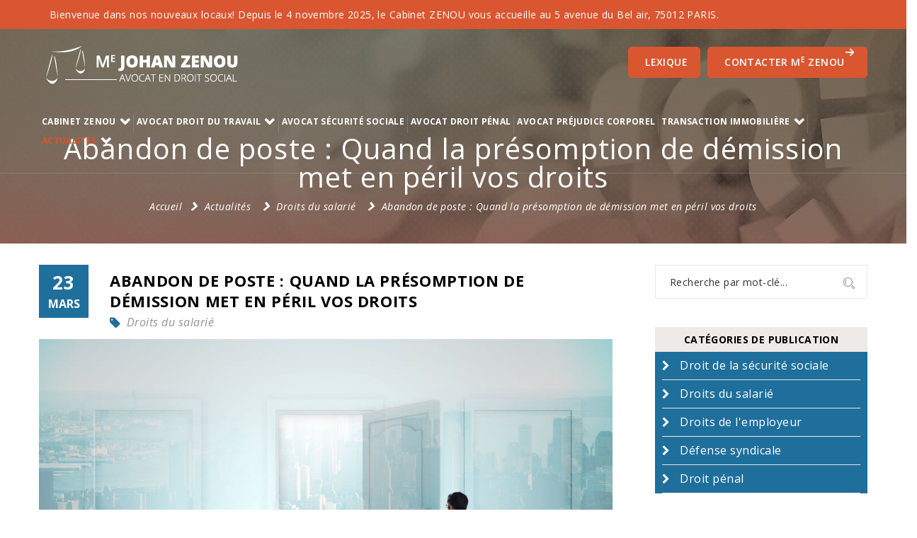

--- FILE ---
content_type: text/html; charset=UTF-8
request_url: https://www.cabinet-zenou.fr/actualites/droits-du-salarie/abandon-de-poste-quand-la-presomption-de-demission-met-en-peril-vos-droits.html
body_size: 11729
content:
<!doctype html>
<html>

<head>
    <!-- Global Site Tag (gtag.js) - Google \ATCMS\Base\Analytics -->
    <script async src="https://www.googletagmanager.com/gtag/js?id=UA-56984032-1"></script>
    <script>
        window.dataLayer = window.dataLayer || [];

        function gtag() {
            dataLayer.push(arguments);
        }
        gtag('js', new Date());

        gtag('config', 'UA-56984032-1');
    </script>
    <!-- Google Tag Manager -->
    <script>
        (function(w, d, s, l, i) {
            w[l] = w[l] || [];
            w[l].push({
                'gtm.start': new Date().getTime(),
                event: 'gtm.js'
            });
            var f = d.getElementsByTagName(s)[0],
                j = d.createElement(s),
                dl = l != 'dataLayer' ? '&l=' + l : '';
            j.async = true;
            j.src =
                'https://www.googletagmanager.com/gtm.js?id=' + i + dl;
            f.parentNode.insertBefore(j, f);
        })(window, document, 'script', 'dataLayer', 'GTM-M5NDNR23');
    </script>
    <!-- End Google Tag Manager -->
    <meta charset="utf-8" />
    <meta http-equiv="x-ua-compatible" content="ie=edge" />
            <meta http-equiv="X-UA-Compatible" content="IE=EmulateIE8" />
        <meta http-equiv="Content-Type" content="text/html; charset=utf-8" />
    <meta name="description" content="La présomption de démission innovation crée par la loi peut avoir des conséquences importantes pour obtenir les droits au chômage le Cabinet d'avocat Zenou vous informe sur l'impact de cette réforme" />
            <meta name="keywords" content="abandon de poste, présomption de démission, salarié, employeur, procédure, licenciement" />
        <title>Avocat présomption de démission | Avocat présomption de démission à Paris 20 | Cabinet Zenou</title>
    <!-- Reponsive meta -->
    <meta name="viewport" content="width=device-width, initial-scale=1" />

        
    <link rel="apple-touch-icon" sizes="152x152" href="/apple-touch-icon.png" />
    <link rel="icon" type="image/png" sizes="32x32" href="/favicon-32x32.png" />
    <link rel="icon" type="image/png" sizes="16x16" href="/favicon-16x16.png" />
    <link rel="manifest" href="/site.webmanifest" />
    <link rel="mask-icon" href="/safari-pinned-tab.svg" color="#000000" />

    <meta name="msapplication-TileColor" content="#2b5797" />
    <meta name="theme-color" content="#ffffff" />

    <link rel="preload" href="https://fonts.googleapis.com/css?family=Open+Sans:400,300,300italic,400italic,600,600italic,700,700italic,800,800italic&display=swap" as="style" onload="this.onload = null;
                this.rel = 'stylesheet'">
    <noscript>
        <link rel="stylesheet" type="text/css" href="https://fonts.googleapis.com/css?family=Open+Sans:400,300,300italic,400italic,600,600italic,700,700italic,800,800italic&display=swap" />
    </noscript>
    <link rel="stylesheet" type="text/css" href="/css/style.css?v=070624" />
    <link rel="stylesheet" type="text/css" href="/css/widget-autocomplete.css" />
            <script type="text/javascript" src="/vues/desktop/js/CNILCookieConsent.min.js?ua=UA-56984032-1&consent=no" defer="defer"></script>
    <!-- Global site tag (gtag.js) - Google Analytics -->
                <script type="text/javascript" async src="https://www.googletagmanager.com/gtag/js?id=G-WSKV92GCKF"></script>
                <script type="text/javascript">
                    window.dataLayer = window.dataLayer || [];
                    function gtag(){dataLayer.push(arguments);}
                    gtag('js', new Date());
                </script><script type="text/javascript">
                gtag('config', 'G-WSKV92GCKF', {
                    page_title : '',
                    page_location: 'https://www.cabinet-zenou.fr/ctrl/_dispatcher.php'
                });</script></head>

<body>
    <!-- Google Tag Manager (noscript) -->
    <noscript><iframe src="https://www.googletagmanager.com/ns.html?id=GTM-M5NDNR23"
            height="0" width="0" style="display:none;visibility:hidden"></iframe></noscript>
    <!-- End Google Tag Manager (noscript) -->


        <!--[if lt IE 8]>
            <p class="browserupgrade">You are using an <strong>outdated</strong> browser. Please <a href="http://browsehappy.com/">upgrade your browser</a> to improve your experience.</p>
        <![endif]-->

    
        <!-- Modal -->
    <div class="modal fade" id="myModal" role="dialog">
        <div class="modal-dialog">

            <!-- Modal content-->
            <div class="modal-content">
                <div class="modal-header">
                    <button type="button" class="close" data-dismiss="modal">&times;</button>
                </div>
                <div class="modal-body">
                    <p>Merci pour votre message ! <br><span>Nous vous contacterons tr&egrave;s prochainement.</span></p>
                </div>
                <div class="fix blog-details-social-right">
                    <a href="https://www.facebook.com/avocatparis20/" target="_blank" title="Facebook Cabinet Zenou"><i class="icon-facebook mysocial_style"></i></a>
                    <a href="https://twitter.com/avocatzenou" target="_blank" title="X (ex. Twitter) Cabinet Zenou"><i class="icon-twitter mysocial_style"></i></a>
                    <a href="https://fr.linkedin.com/in/johan-zenou-92975038" target="_blank" title="Linkedin Cabinet Zenou"><i class="icon-linkedin mysocial_style"></i></a>
                </div>
                <div class="modal-footer">
                    <button type="button" class="btn btn-default btn-dismiss-modal" data-dismiss="modal">Fermer</button>
                </div>
            </div>

        </div>
    </div>
        <!--Start Top section-->
    <header class="stricky anim-5-all">

        <div class="topbar-message" style="background-color: #d95631; color: #ffffff; padding: 10px 0; text-align: center; font-size: 14px; line-height: 1.5;">
    <div class="container">
        <p style="margin: 0;">Bienvenue dans nos nouveaux locaux! Depuis le 4 novembre 2025, le Cabinet ZENOU vous accueille au 5 avenue du Bel air, 75012 PARIS.</p>
    </div>
</div>        <div class="container">
            <div class="logo pull-left">
                <a href="/" onClick="gtag('event', 'HOME', {event_category: 'Header',event_label: 'clic-logo'});">
                    <img width="291" height="61" src="/vues/desktop/charte/img/logo.png" alt="Avocat Droit du Travail : Cabinet Zenou" />
                </a>
            </div>

                            <div class="contact pull-right">
                    <a href="/cabinet-avocat-zenou.php" onClick="gtag('event', 'HOME', {event_category: 'Header',event_label: 'clic-contact-button'});">CONTACTER M<sup>E</sup> ZENOU <i class="icon-arrow-right pull-right"></i></a>
                    <a style="margin-right: 10px;" href="/lexique/" >Lexique</a>
                </div>
                        <nav class="mainmenu pull-left">
                <div class="nav-holder">
                    <ul>
                        <li class="dropdown">
                            <a href="/cabinet-avocat-paris.php" >Cabinet ZENOU<span class="fa icon-arrow-right pull-right"></span></a>
                            <ul class="submenu">
                                <li><a href="/honoraires-avocat.php" >R&eacute;mun&eacute;ration de l'avocat</a></li>
                                <li><a href="/droit-collectif.php" >Droit collectif</a></li>
                                <li><a href="/droit-de-la-securite-sociale.php" >Droit de la s&eacute;curit&eacute; sociale</a></li>
                                <li><a href="/droit-individuel.php" >Droit individuel</a></li>
                                <li><a href="/droit-penal-du-travail.php" >Droit p&eacute;nal du travail</a></li>
                                <li><a href="/carte-des-prudhommes.php" >La carte des Prud'Hommes</a></li>
                            </ul>
                        </li>
                        <li class="dropdown menu2">
                            <a href="/avocat-droit-du-travail-paris.php" >Avocat Droit du Travail<span class="fa icon-arrow-right pull-right"></span></a>
                            <ul class="submenu">
                                <li><a href="/avocat-droit-social-paris.php" >D&eacute;fense du salari&eacute;</a></li>
                                <li><a href="/avocat-droit-des-affaires-paris.php" >D&eacute;fense de l'employeur</a></li>
                                <li><a href="/avocat-en-entreprise-defense-collective.php" >D&eacute;fense collective</a></li>
                            </ul>
                        </li>
                        <li><a href="/avocat-droit-de-la-securite-sociale.php" >Avocat S&eacute;curit&eacute; Sociale</a></li>
                        <li><a href="/avocat-penaliste-paris.php" >Avocat Droit P&eacute;nal</a></li>
                        <li><a href="/avocat-prejudice-corporel.php" >Avocat Pr&eacute;judice Corporel</a></li>

                        <li class="dropdown menu2">
                            <a href="/avocat-transaction-immobiliere.php" >transaction immobili&egrave;re<span class="fa icon-arrow-right pull-right"></span></a>
                            <ul class="submenu">
                                <li><a href="/vente-par-adjudication.php" >Vente par adjudication</a></li>
                            </ul>
                        </li>

                        <li class="dropdown">
                            <a href="/actualites/" class="current" >Actualit&eacute;s<span class="fa icon-arrow-right pull-right"></span></a>
                            <ul class="submenu left">
                                                                    <li><a href="/actualites/droit-de-la-securite-sociale/" onClick="gtag('event', 'Menu', {event_category: 'Sous-menu',event_label: 'Droit de la sécurité sociale'});">Droit de la sécurité sociale</a></li>
                                                                    <li><a href="/actualites/droits-du-salarie/" onClick="gtag('event', 'Menu', {event_category: 'Sous-menu',event_label: 'Droits du salarié'});">Droits du salarié</a></li>
                                                                    <li><a href="/actualites/droits-de-l-employeur/" onClick="gtag('event', 'Menu', {event_category: 'Sous-menu',event_label: 'Droits de l\'employeur'});">Droits de l'employeur</a></li>
                                                                    <li><a href="/actualites/defense-syndicale/" onClick="gtag('event', 'Menu', {event_category: 'Sous-menu',event_label: 'Défense syndicale'});">Défense syndicale</a></li>
                                                                    <li><a href="/actualites/droit-penal/" onClick="gtag('event', 'Menu', {event_category: 'Sous-menu',event_label: 'Droit pénal'});">Droit pénal</a></li>
                                                            </ul>
                        </li>
                    </ul>
                </div>
                <div class="nav-expander">
                    <ul>
                        <li><button class="nav-collapser"><i class="icon-bars"></i></button></li>
                    </ul>
                </div>
            </nav>
        </div>
    </header>
    <!--End Top section-->
    
    <!--Start Breadcrumb Text area-->
<section class="breadcrumb-area" style="background-image:url(/vues/desktop/charte/img/entete/blog-detail.jpg)">
    <div class="breadcrumb-text-area">
        <div class="container">
            <div class="row">
                <div class="col-lg-12 col-md-12 col-sm-12 col-xs-12">
                    <div class="breadcrumb-text text-center">
                        <div class="titre">
                            Abandon de poste : Quand la présomption de démission met en péril vos droits                        </div>                      
                                                    <nav id="fil-ariane">
                                <div id="fil-ariane_contenu">
                                    <ul class="breadcrumbs">
                                        <li><a href="/">Accueil</a><i class="fa icon-chevron-right"></i></li>
                                                                                            <li><a href="/actualites/"> Actualités</a> <i class="icon-chevron-right"></i></li>
                                                                                                <li><a href="/actualites/droits-du-salarie/"> Droits du salarié</a> <i class="icon-chevron-right"></i></li>
                                                                                                <li><a href="/actualites/droits-du-salarie/abandon-de-poste-quand-la-presomption-de-demission-met-en-peril-vos-droits.html"> Abandon de poste : Quand la présomption de démission met en péril vos droits</a> </li>
                                                                                    </ul>
                                </div>
                            </nav>
                        </div>
                </div>
            </div>
        </div>
    </div>    
</section>
<!--Start blog details area-->
<section id="blog-details-area">
    <div class="container">
        <div class="row">
            <div class="col-lg-9 col-md-9 col-sm-9 col-xs-12">
                <div class="blog-items blog-details-part">
    <section class="blog-details">
        <div class="fix blog-post-date">
            <b>23</b><br />
            Mars        </div>
        <div class="single-bolg-title">
            <h1>Abandon de poste : Quand la présomption de démission met en péril vos droits</h1>
            <div class="post-resource">
                <ul>
                    <li class="tags"><a href="/actualites/droits-du-salarie/">Droits du salarié</a></li>
                </ul>
            </div>
        </div>
        <img src="/images/blog/318_abandon-de-poste-quand-la-presomption-de-demission-met-en-peril-vos-droits.jpg" alt="Abandon de poste : Quand la présomption de démission met en péril vos droits" title="Abandon de poste : Quand la présomption de démission met en péril vos droits" />

        <div class="blog-details-top-text">
            <div style="text-align: justify;">L&#39;abandon de poste est un probl&egrave;me r&eacute;current dans le monde professionnel. Cela se produit lorsque un salari&eacute; ne se pr&eacute;sente pas au travail pendant une p&eacute;riode prolong&eacute;e sans pr&eacute;avis ni justification. Dans ce cas, l&#39;employeur peut &ecirc;tre confront&eacute; &agrave; un dilemme quant &agrave; la mani&egrave;re de traiter la situation. Certains salari&eacute;s, consid&eacute;r&eacute;s en grande souffrance et expos&eacute;s &agrave; des risques pour leur sant&eacute; ou qui subissent une situation de <a href="https://www.cabinet-zenou.fr/actualites/droits-du-salarie/comment-prouver-un-cas-de-harcelement-moral-au-travail-subit-par-un-salarie.html">harc&egrave;lement moral</a>, ne peuvent envisager d&rsquo;autres solutions que l&rsquo;abandon de poste. Pourtant, la loi du 21 d&eacute;cembre 2022 vient durcir les r&egrave;gles &agrave; l&rsquo;&eacute;gard des salari&eacute;s qui abandonnent leur poste en pr&eacute;voyant une pr&eacute;somption de d&eacute;mission. Et ce, sans crit&egrave;re d&rsquo;exception. Le l&eacute;gislateur est venu durcir les conditions afin de pr&eacute;tendre au ch&ocirc;mage dans le cas d&rsquo;un abandon de poste.<br />
<br />
Pour rappel, ant&eacute;rieurement &agrave; la r&eacute;forme il &eacute;tait possible de percevoir le ch&ocirc;mage en cas d&rsquo;abandon de poste, l&rsquo;<strong>employeur</strong> pouvant initier la proc&eacute;dure de <a href="https://www.cabinet-zenou.fr/actualites/droits-du-salarie/quels-recours-pour-un-salarie-licencie-pour-faute-grave.html">licenciement pour faute grave</a> du salari&eacute; qui ne pr&eacute;sente plus sur son lieu de travail et le salari&eacute; pouvait b&eacute;n&eacute;ficier du ch&ocirc;mage comme n&rsquo;importe quel salari&eacute; qui est licenci&eacute; pour quelques raisons que ce soit. D&eacute;sormais un salari&eacute; qui voudrait b&eacute;n&eacute;ficier du ch&ocirc;mage afin de contourner les r&egrave;gles relatives &agrave; la rupture du contrat ne pourra plus b&eacute;n&eacute;ficier des <a href="https://www.service-public.fr/particuliers/vosdroits/F14860" target="_blank">allocations de retour &agrave; l&rsquo;emploi</a> dit ARE.<br />
<br />
En raison des cons&eacute;quences pr&eacute;judiciables que peut emporter cette r&eacute;forme, il est important que les salari&eacute;s soient au fait des apports de cette loi et de la voie de recours dont ils disposent. Ma&icirc;tre Johan Zenou expert en <a href="https://www.cabinet-zenou.fr/avocat-droit-du-travail-paris.php">droit du travail</a> vous fait le point sur la nouvelle d&eacute;finition de pr&eacute;somption de d&eacute;mission et la proc&egrave;dure &agrave; suivre.</div>

<div class="blogH2Like" style="text-align: justify;">
<h3>I. Qu&rsquo;est-ce qu&rsquo;un abandon de poste&nbsp;li&eacute; &agrave; la pr&eacute;somption de d&eacute;mission&nbsp;?</h3>
</div>

<div style="text-align: justify;">Tout d&rsquo;abord il convient de s&rsquo;int&eacute;resser &agrave; la d&eacute;finition l&eacute;gale de la d&eacute;mission. Ainsi selon la jurisprudence constante, la <a href="https://www.cabinet-zenou.fr/actualites/droits-du-salarie/la-demission-en-droit-du-travail-les-caracteristiques-et-les-risques-de-requalification.html">d&eacute;mission</a> correspond &agrave; un acte volontaire par lequel un salari&eacute; met fin &agrave; son contrat de travail avec son employeur. La d&eacute;mission doit &ecirc;tre claire et sans &eacute;quivoque, c&#39;est-&agrave;-dire que le <strong>salari&eacute;</strong> doit exprimer sa volont&eacute; de mettre fin &agrave; son contrat de travail de mani&egrave;re non &eacute;quivoque. Elle peut &ecirc;tre donn&eacute;e verbalement ou par &eacute;crit, mais il est recommand&eacute; de le faire par &eacute;crit afin de disposer d&#39;une preuve en cas de litige. L&#39;abandon de poste peut &ecirc;tre consid&eacute;r&eacute; comme une d&eacute;mission implicite, mais il peut &eacute;galement &ecirc;tre consid&eacute;r&eacute; comme une absence injustifi&eacute;e. C&#39;est l&agrave; que la pr&eacute;somption de d&eacute;mission entre en jeu.<br />
<br />
Par d&eacute;finition, la d&eacute;mission ne se pr&eacute;sume pas et cette r&eacute;forme est totalement novatrice en ce qu&rsquo;elle pr&eacute;sume la d&eacute;mission. Cette r&eacute;forme vient &agrave; contrepied de la jurisprudence relative &agrave; la d&eacute;mission. La <strong>pr&eacute;somption de d&eacute;mission</strong> est une r&egrave;gle juridique qui s&#39;applique, lorsqu&#39;un employ&eacute; abandonne son poste sans pr&eacute;avis ni justification. En vertu de cette r&egrave;gle, l&#39;employeur peut pr&eacute;sumer que l&#39;employ&eacute; a d&eacute;missionn&eacute; de son emploi. Cette pr&eacute;somption peut &ecirc;tre utilis&eacute;e pour r&eacute;silier le contrat de travail du salari&eacute;.<br />
<br />
L&#39;<strong>abandon de poste</strong> est&nbsp;une absence non justifi&eacute;e, non autoris&eacute;e, volontaire et prolong&eacute;e d&rsquo;un salari&eacute;. En effet, &agrave; propos de l&rsquo;abandon de poste, la loi a instaur&eacute; une nouvelle disposition au sein&nbsp;de la section du Code du travail traitant de la rupture &agrave; l&rsquo;initiative du salari&eacute;&nbsp;:<br />
<br />
D&eacute;sormais, l&rsquo;article <a href="https://www.legifrance.gouv.fr/codes/article_lc/LEGIARTI000046773104/2023-01-02" target="_blank">L1237-1-1</a> du Code du travail<strong> </strong>dispose que <em>&laquo; le salari&eacute; qui a abandonn&eacute; volontairement son poste<strong><em> </em></strong>et ne reprend pas le travail apr&egrave;s avoir &eacute;t&eacute; mis en demeure de justifier son absence et de reprendre son poste, par lettre recommand&eacute;e ou par lettre remise en main propre contre d&eacute;charge, dans le d&eacute;lai fix&eacute; par l&#39;employeur, est pr&eacute;sum&eacute; avoir d&eacute;missionn&eacute; &agrave; l&#39;expiration de ce d&eacute;lai &raquo; </em><br />
<br />
<a href="https://www.legifrance.gouv.fr/jorf/article_jo/JORFARTI000046771785" target="_blank">L&#39;article 4 de la loi n&deg; 2022-1 598</a> du 21 d&eacute;cembre 2022 a donc instaur&eacute; une modification du traitement des salari&eacute;s qui abandonnent leur poste. Apr&egrave;s mise en demeure de leur employeur, ceux-ci seront d&eacute;sormais consid&eacute;r&eacute;s comme d&eacute;missionnaires.<br />
<br />
<u>Bon &agrave; savoir</u>&nbsp;: Alors qu&rsquo;il s&rsquo;agissait d&rsquo;une situation de fait par laquelle un salari&eacute; ne se rendait plus &agrave; son poste de travail, depuis la <a href="https://www.legifrance.gouv.fr/jorf/id/JORFTEXT000046771781" target="_blank">loi<strong> </strong>n&deg;2022-1598 du 21 d&eacute;cembre 2022</a> il en est autrement et les cons&eacute;quences &agrave; l&rsquo;&eacute;gard des salari&eacute;s ne sont pas des moindres.&nbsp;</div>

<div class="blogH2Like" style="text-align: justify;">
<h3>II. Quelles en sont les cons&eacute;quences &agrave; l&rsquo;&eacute;gard des salari&eacute;s&nbsp;?</h3>
</div>

<div style="text-align: justify;">Il convient de rappeler qu&rsquo;avant la loi du 21 d&eacute;cembre 2022, l&rsquo;abandon de poste du salari&eacute; &eacute;tait une situation de fait qui permettait &agrave; l&rsquo;employeur d&rsquo;envisager, le licenciement pour faute grave privant le salari&eacute; du b&eacute;n&eacute;fice des indemnit&eacute;s de licenciement et de pr&eacute;avis. L&rsquo;abandon de poste, jusqu&rsquo;&agrave; la nouvelle loi, permettait donc au salari&eacute; d&rsquo;obtenir son indemnisation ch&ocirc;mage apr&egrave;s la rupture du contrat. Il pouvait donc para&icirc;tre opportun pour certains salari&eacute;s souhaitant mettre fin &agrave; leur contrat de travail, sans perdre le b&eacute;n&eacute;fice des allocations d&rsquo;aide au retour &agrave; l&rsquo;emploi (le ch&ocirc;mage) d&rsquo;utiliser cette m&eacute;thode comme moyen de pression contre l&rsquo;employeur afin d&rsquo;obtenir un licenciement pour faute, ou, le cas &eacute;chant, une rupture conventionnelle.<br />
<br />
Une &eacute;tude de la DARES mettait en avant que <em>&laquo;&nbsp;Au 1er semestre 2022, environ 70 % des licenciements pour faute grave ou lourde dans le secteur priv&eacute; sont motiv&eacute;s par un abandon de poste. Cela repr&eacute;sente 123 000 salari&eacute;s, dont 116 000 en CDI &raquo;.</em><br />
<br />
Toutefois, juridiquement, cette nouvelle loi a instaur&eacute; une&nbsp;<strong>pr&eacute;somption de d&eacute;mission en cas d&rsquo;abandon de poste</strong>. Pour vulgariser cette notion, un salari&eacute; doit &ecirc;tre consid&eacute;r&eacute; comme une personne d&eacute;missionnaire lorsqu&rsquo;il ne reprend pas le travail apr&egrave;s avoir &eacute;t&eacute; averti par son employeur et ne peut donc plus pr&eacute;tendre au b&eacute;n&eacute;fice des <a href="https://www.cabinet-zenou.fr/actualites/droits-du-salarie/le-projet-de-loi-plein-emploi-labandon-de-poste-ne-donne-plus-droit-a-lallocation-chomage.html">allocations ch&ocirc;mage</a>. On constate donc un r&eacute;el durcissement des r&egrave;gles &agrave; l&rsquo;&eacute;gard des salari&eacute;s.<br />
<br />
<u>Rappel juridique</u>&nbsp;: Le licenciement ouvre droit aux allocations ch&ocirc;mage alors que la d&eacute;mission ne permet pas de b&eacute;n&eacute;ficier du ch&ocirc;mage.<br />
<br />
&nbsp;</div>

<div class="blogH2Like" style="text-align: justify;">
<h3>III. Quelles sont les &eacute;tapes de la proc&eacute;dure&nbsp;?</h3>
</div>

<div style="text-align: center;">Le salari&eacute; quitte de mani&egrave;re volontaire son poste de travail<br />
&darr;<br />
L&rsquo;employeur constate l&rsquo;absence du salari&eacute;<br />
&darr;<br />
Le salari&eacute; dispose, en principe, d&rsquo;un d&eacute;lai de 48 heures afin de justifier son absence<br />
&darr;<br />
Pass&eacute; ce d&eacute;lai, il incombe &agrave; l&rsquo;employeur de mettre en demeure le salari&eacute;&nbsp;de justifier de son absence et de reprendre son poste par lettre recommand&eacute;e avec accus&eacute; de r&eacute;ception ou par lettre remise en main propre contre d&eacute;charge.<br />
<em>La lettre pr&eacute;cisera qu&rsquo;il dispose, pour ce faire, d&rsquo;un d&eacute;lai (au moins &eacute;gal &agrave; 15 jours calendaires &agrave; compter de la premi&egrave;re pr&eacute;sentation de la mise en demeure).</em><br />
&darr;<br />
A d&eacute;faut de justification de la part du salari&eacute; ou de reprise de poste, le salari&eacute; sera consid&eacute;r&eacute; comme d&eacute;missionnaire. L&rsquo;employeur devra envoyer ou mettre &agrave; disposition du salari&eacute; ses <a href="https://www.cabinet-zenou.fr/actualites/droits-de-l-employeur/rupture-de-la-relation-de-travail-avec-un-salarie-quels-documents-de-fin-de-contrat-dois-je-lui-remettre.html">documents de fin de contrat</a>.</div>

<p><br />
<br />
De jurisprudence constante, la d&eacute;mission doit &ecirc;tre exprim&eacute;e par le salari&eacute;, elle ne se pr&eacute;sume pas, il s&rsquo;agit donc d&rsquo;une r&eacute;forme novatrice puisqu&rsquo;elle est venue instaurer une pr&eacute;somption simple de d&eacute;mission du salari&eacute;.</p>

<div class="blogH2Like" style="text-align: justify;">
<h3>IV. Quels sont les moyens de recours dont dispose le salari&eacute;&nbsp;?</h3>
</div>

<p style="text-align: justify;">La possibilit&eacute; est laiss&eacute;e au salari&eacute; de renverser cette pr&eacute;somption simple de d&eacute;mission par le biais d&rsquo;une <strong>proc&eacute;dure</strong> acc&eacute;l&eacute;r&eacute;e devant le <a href="https://www.cabinet-zenou.fr/actualites/droits-du-salarie/conseil-de-prudhommes-la-procedure-de-saisine-etape-par-etape.html">Conseil des prud&rsquo;hommes</a>. En effet, l&rsquo;article <a href="http://www.legifrance.gouv.fr/codes/article_lc/LEGIARTI000046773104/2023-01-02" target="_blank">L1237-1-1</a> du Code du travail<strong> </strong>dispose que <em>&laquo; le salari&eacute; qui conteste la rupture de son contrat de travail, sur le fondement de cette pr&eacute;somption peut saisir le Conseil de prud&#39;hommes. L&#39;affaire est directement port&eacute;e devant le bureau de jugement, qui se prononce sur la nature de la rupture et les cons&eacute;quences associ&eacute;es. Il statue au fond dans un d&eacute;lai d&#39;un mois &agrave; compter de sa saisine &raquo;.</em></p>

<p style="text-align: justify;"><u>Attention</u>&nbsp;: En cas de litige, l&rsquo;employeur est en droit de solliciter sur demande reconventionnelle, une somme correspondant au montant de l&rsquo;indemnit&eacute; compensatrice du pr&eacute;avis de d&eacute;mission qui n&rsquo;a pas &eacute;t&eacute; ex&eacute;cut&eacute;.<br />
<br />
Cependant, dans la pratique l&rsquo;employeur aura tout int&eacute;r&ecirc;t &agrave; passer par la proc&eacute;dure de pr&eacute;somption de d&eacute;mission que par un licenciement pour faute grave puisque, en cas de contentieux, le licenciement qui pourrait &ecirc;tre plus facilement contest&eacute; devant le Conseil des prud&rsquo;hommes. De plus, ce dispositif de pr&eacute;somption de d&eacute;mission n&rsquo;est applicable qu&rsquo;aux salari&eacute;s en CDI. Un salari&eacute; en CDD ou en p&eacute;riode d&rsquo;essai ne peut donc pas &ecirc;tre pr&eacute;sum&eacute; d&eacute;missionnaire. En revanche, il concerne tous les salari&eacute;s, les salari&eacute;s prot&eacute;g&eacute;s n&rsquo;&eacute;chappent donc pas au dispositif.<br />
<br />
<u>&Agrave;&nbsp;noter</u>&nbsp;: L&rsquo;employeur n&rsquo;a pas &agrave; proc&eacute;der syst&eacute;matiquement comme le pr&eacute;voit l&rsquo;article L1237-1-1 en cas d&rsquo;abandon de poste. Il peut d&eacute;cider de licencier son salari&eacute;. Dans ce cas, ce dernier aura bien droit &agrave; ses allocations ch&ocirc;mage.<br />
<br />
&nbsp;<br />
Un oubli de la nouvelle loi&nbsp;?<strong> </strong><br />
<br />
La nouvelle loi ne pr&eacute;voit pas le cas o&ugrave; le salari&eacute; se contenterait de ne faire que le strict minimum afin d&rsquo;obtenir un <a href="https://www.cabinet-zenou.fr/actualites/droits-du-salarie/licenciement-pour-abandon-de-poste-quels-risques-et-avantages.html">licenciement</a>. Le salari&eacute; peut donc envisager de venir travailler un temps totalement inf&eacute;rieur pour faire <em>&laquo;&nbsp;acte de pr&eacute;sence&nbsp;&raquo;</em> et ne pas pouvoir &ecirc;tre consid&eacute;r&eacute; comme d&eacute;missionnaire par suite d&rsquo;un abandon de poste.<br />
&nbsp;<br />
Le <a href="https://www.cabinet-zenou.fr/cabinet-avocat-paris.php">Cabinet ZENOU</a> localis&eacute; dans le 20e arrondissement de Paris, dispose d&rsquo;une expertise en mati&egrave;re de proc&eacute;dure prud&#39;homale afin de renverser une pr&eacute;somption de d&eacute;mission.</p>
        </div>

                    <div class="d-flex align-items-center">
                                    <a href="/actualites/harcelement/">#Harcèlement</a>&nbsp;
                                    <a href="/actualites/droit-du-travail/">#Droit du travail</a>&nbsp;
                                    <a href="/actualites/licenciement/">#Licenciement</a>&nbsp;
                                    <a href="/actualites/droit-social/">#Droit social</a>&nbsp;
                            </div>
                <div class="fix blog-details-social-links">
                            <a href="/cabinet-avocat-zenou.php" class="lien">Une question ? Un Conseil ? <i class="icon-arrow-right"></i></a>
                        <div class="fix blog-details-social-right">
                <a href="https://www.facebook.com/avocatparis20/" target="_blank" title="Facebook Cabinet Zenou"><i class="icon-facebook"></i></a>
                <a href="https://twitter.com/avocatzenou" target="_blank" title="Twitter Cabinet Zenou"><i class="icon-twitter"></i></a>
                <a href="https://fr.linkedin.com/in/johan-zenou-92975038" target="_blank" title="Linkedin Cabinet Zenou"><i class="icon-linkedin"></i></a>
            </div>
        </div>
    </section>
</div>
            </div>
                        <aside class="col-lg-3 col-md-3 col-sm-3 col-xs-12">
                <!--Start Left sidebar widget-->
                <nav class="left-sidebar">
                    <div class="left-sidebar-items">
                        <!--Start left sidebar single item-->
                        <div class="left-sidebar-single-item">
                            <div class="searchme">
                                <form method="get" action="/actualites/" class="mysearchform">
                                    <input type="text" id="searching" class="search" name="search" placeholder="Recherche par mot-cl&eacute;..." />
                                    <button type="submit"><img src="/vues/desktop/charte/img/search-button.png" alt="" /></button>
                                </form>
                            </div>
                        </div>
                        <!--End left sidebar single item-->
                        <!--Start Menu actu-->
                        <div class="sidebar-blog">
                            <p>Cat&eacute;gories de Publication</p>
                            <ul>
                                                                    <li><a href="/actualites/droit-de-la-securite-sociale/" onclick="gtag('event', 'Sidebar', {event_category: 'Filtre_Categorie',event_label: 'Droit de la sécurité sociale'});">Droit de la sécurité sociale</a></li>
                                                                    <li><a href="/actualites/droits-du-salarie/" onclick="gtag('event', 'Sidebar', {event_category: 'Filtre_Categorie',event_label: 'Droits du salarié'});">Droits du salarié</a></li>
                                                                    <li><a href="/actualites/droits-de-l-employeur/" onclick="gtag('event', 'Sidebar', {event_category: 'Filtre_Categorie',event_label: 'Droits de l\'employeur'});">Droits de l'employeur</a></li>
                                                                    <li><a href="/actualites/defense-syndicale/" onclick="gtag('event', 'Sidebar', {event_category: 'Filtre_Categorie',event_label: 'Défense syndicale'});">Défense syndicale</a></li>
                                                                    <li><a href="/actualites/droit-penal/" onclick="gtag('event', 'Sidebar', {event_category: 'Filtre_Categorie',event_label: 'Droit pénal'});">Droit pénal</a></li>
                                                            </ul>
                        </div>
                        <!--End Menu actu-->
                        <!--Start left sidebar single item-->
                                                <!--End left sidebar single item-->
                        <!--Start left sidebar single item-->
                                                                                    <div class="left-sidebar-single-item">
                                    <div class="sidebar-widget-title">
                                        <div class="h3"><span>Mots-cl&eacute;s</span></div>
                                    </div>
                                    <div class="tags-cloud">
                                                                                    <a href="/actualites/harcelement/" class="tags-cloud--item" onclick="gtag('event', 'Sidebar', {event_category: 'Filtre_Hashtag',event_label: 'Harcèlement'});"><h3>Harcèlement</h3></a>
                                                                                    <a href="/actualites/droit-du-travail/" class="tags-cloud--item" onclick="gtag('event', 'Sidebar', {event_category: 'Filtre_Hashtag',event_label: 'Droit du travail'});"><h3>Droit du travail</h3></a>
                                                                                    <a href="/actualites/licenciement/" class="tags-cloud--item" onclick="gtag('event', 'Sidebar', {event_category: 'Filtre_Hashtag',event_label: 'Licenciement'});"><h3>Licenciement</h3></a>
                                                                                    <a href="/actualites/droit-social/" class="tags-cloud--item" onclick="gtag('event', 'Sidebar', {event_category: 'Filtre_Hashtag',event_label: 'Droit social'});"><h3>Droit social</h3></a>
                                                                            </div>
                                </div>
                                                                            <!--End left sidebar single item-->
                    </div>
                </nav>
                <!--End Left sidebar widget-->
            </aside>
                    </div>
            <section class="latest-news anim-5-all">
        <div class="section-title text-center">
            <h2 class="h2"><span>Ces articles pourraient vous intéresser&hellip;</span></h2>
        </div>
        <div class="row">
                            <div class="col-lg-4 col-md-4 col-sm-4 col-xs-12 pd-B-20">
                    <div class="latest-news--item">
                        <div class="news-image-holder">
                            <a href="/actualites/droits-du-salarie/votre-employeur-peut-il-encore-effacer-vos-jours-de-conges.html" onclick="gtag('event', 'Blog', {event_category: 'Visuel',event_label: 'votre-employeur-peut-il-encore-effacer-vos-jours-de-conges'});"><img src="/images/blog/674_conges-payes-votre-employeur-peut-il-encore-effacer-vos-jours-de-conges.png" alt="Votre employeur peut-il encore effacer vos jours de congés ?" title="Votre employeur peut-il encore effacer vos jours de congés ?" class="img-responsive" /></a>
                            <div class="overlay">
                                <a href="/actualites/droits-du-salarie/votre-employeur-peut-il-encore-effacer-vos-jours-de-conges.html" onclick="gtag('event', 'Blog', {event_category: 'Overlay',event_label: 'votre-employeur-peut-il-encore-effacer-vos-jours-de-conges'});"><i class="icon-link"></i></a>
                            </div>
                            <div class="published-date-wrapper">
                                <div class="published-date">
                                    <b>16</b>
                                    <p>Jan</p>
                                </div>
                            </div>
                        </div>
                        <div class="latest-news-text">
                            <a href="/actualites/droits-du-salarie/votre-employeur-peut-il-encore-effacer-vos-jours-de-conges.html" onclick="gtag('event', 'Blog', {event_category: 'Titre',event_label: 'votre-employeur-peut-il-encore-effacer-vos-jours-de-conges'});"><h3 class="latest-news--item-title">Votre employeur peut-il encore effacer vos jours de congés ?</h3></a>
                            <p>Le temps o&ugrave; un employeur pouvait, d&rsquo;un simple clic en fin d&rsquo;ann&eacute;e, supprimer les jours de cong&eacute;s non pris d'un salari&eacute; semble d&eacute;finitivement r&eacute;volu. Dans un arr&ecirc;t capital rendu le 13 novembr...</p>
                        </div>
                    </div>
                </div>
                            <div class="col-lg-4 col-md-4 col-sm-4 col-xs-12 pd-B-20">
                    <div class="latest-news--item">
                        <div class="news-image-holder">
                            <a href="/actualites/droits-du-salarie/alerte-neige-et-verglas-votre-employeur-peut-il-vous-sanctionner-en-cas-d-absence.html" onclick="gtag('event', 'Blog', {event_category: 'Visuel',event_label: 'alerte-neige-et-verglas-votre-employeur-peut-il-vous-sanctionner-en-cas-d-absence'});"><img src="/images/blog/670_alerte-neige-et-verglas-votre-employeur-peut-il-vous-sanctionner-en-cas-d-absence.png" alt="Alerte neige et verglas : Votre employeur peut-il vous sanctionner en cas d'absence ?" title="Alerte neige et verglas : Votre employeur peut-il vous sanctionner en cas d'absence ?" class="img-responsive" /></a>
                            <div class="overlay">
                                <a href="/actualites/droits-du-salarie/alerte-neige-et-verglas-votre-employeur-peut-il-vous-sanctionner-en-cas-d-absence.html" onclick="gtag('event', 'Blog', {event_category: 'Overlay',event_label: 'alerte-neige-et-verglas-votre-employeur-peut-il-vous-sanctionner-en-cas-d-absence'});"><i class="icon-link"></i></a>
                            </div>
                            <div class="published-date-wrapper">
                                <div class="published-date">
                                    <b>10</b>
                                    <p>Jan</p>
                                </div>
                            </div>
                        </div>
                        <div class="latest-news-text">
                            <a href="/actualites/droits-du-salarie/alerte-neige-et-verglas-votre-employeur-peut-il-vous-sanctionner-en-cas-d-absence.html" onclick="gtag('event', 'Blog', {event_category: 'Titre',event_label: 'alerte-neige-et-verglas-votre-employeur-peut-il-vous-sanctionner-en-cas-d-absence'});"><h3 class="latest-news--item-title">Alerte neige et verglas : Votre employeur peut-il vous sanctionner en cas d'absence ?</h3></a>
                            <p>Le ciel blanchit, les routes scintillent d&rsquo;une couche de givre tra&icirc;tresse et M&eacute;t&eacute;o-France vient de basculer votre d&eacute;partement en vigilance orange &laquo; neige-verglas &raquo;. Tandis que les autorit&eacute;s d&eacute...</p>
                        </div>
                    </div>
                </div>
                            <div class="col-lg-4 col-md-4 col-sm-4 col-xs-12 pd-B-20">
                    <div class="latest-news--item">
                        <div class="news-image-holder">
                            <a href="/actualites/droits-de-l-employeur/le-cdd-de-reconversion-une-revolution-dans-la-mobilite-professionnelle.html" onclick="gtag('event', 'Blog', {event_category: 'Visuel',event_label: 'le-cdd-de-reconversion-une-revolution-dans-la-mobilite-professionnelle'});"><img src="/images/blog/669_le-cdd-de-reconversion-une-revolution-dans-la-mobilite-professionnelle.png" alt="Le CDD de reconversion : Une révolution dans la mobilité professionnelle" title="Le CDD de reconversion : Une révolution dans la mobilité professionnelle" class="img-responsive" /></a>
                            <div class="overlay">
                                <a href="/actualites/droits-de-l-employeur/le-cdd-de-reconversion-une-revolution-dans-la-mobilite-professionnelle.html" onclick="gtag('event', 'Blog', {event_category: 'Overlay',event_label: 'le-cdd-de-reconversion-une-revolution-dans-la-mobilite-professionnelle'});"><i class="icon-link"></i></a>
                            </div>
                            <div class="published-date-wrapper">
                                <div class="published-date">
                                    <b>09</b>
                                    <p>Jan</p>
                                </div>
                            </div>
                        </div>
                        <div class="latest-news-text">
                            <a href="/actualites/droits-de-l-employeur/le-cdd-de-reconversion-une-revolution-dans-la-mobilite-professionnelle.html" onclick="gtag('event', 'Blog', {event_category: 'Titre',event_label: 'le-cdd-de-reconversion-une-revolution-dans-la-mobilite-professionnelle'});"><h3 class="latest-news--item-title">Le CDD de reconversion : Une révolution dans la mobilité professionnelle</h3></a>
                            <p>Depuis le 1er janvier 2026, le march&eacute; du travail fran&ccedil;ais conna&icirc;t une mutation profonde avec l'entr&eacute;e en vigueur effective du CDD de reconversion. Ce nouveau contrat, issu de la loi n&deg; 2025-989 du 24 octobre 2025 (dite ...</p>
                        </div>
                    </div>
                </div>
                            <div class="col-lg-4 col-md-4 col-sm-4 col-xs-12 pd-B-20">
                    <div class="latest-news--item">
                        <div class="news-image-holder">
                            <a href="/actualites/droits-du-salarie/le-repos-hebdomadaire-et-la-regle-des-six-jours-ce-qu-il-faut-savoir.html" onclick="gtag('event', 'Blog', {event_category: 'Visuel',event_label: 'le-repos-hebdomadaire-et-la-regle-des-six-jours-ce-qu-il-faut-savoir'});"><img src="/images/blog/655_le-repos-hebdomadaire-et-la-regle-des-six-jours-ce-qu-il-faut-savoir.png" alt="Le repos hebdomadaire et la règle des six Jours : Ce qu'il faut savoir" title="Le repos hebdomadaire et la règle des six Jours : Ce qu'il faut savoir" class="img-responsive" /></a>
                            <div class="overlay">
                                <a href="/actualites/droits-du-salarie/le-repos-hebdomadaire-et-la-regle-des-six-jours-ce-qu-il-faut-savoir.html" onclick="gtag('event', 'Blog', {event_category: 'Overlay',event_label: 'le-repos-hebdomadaire-et-la-regle-des-six-jours-ce-qu-il-faut-savoir'});"><i class="icon-link"></i></a>
                            </div>
                            <div class="published-date-wrapper">
                                <div class="published-date">
                                    <b>03</b>
                                    <p>Déc</p>
                                </div>
                            </div>
                        </div>
                        <div class="latest-news-text">
                            <a href="/actualites/droits-du-salarie/le-repos-hebdomadaire-et-la-regle-des-six-jours-ce-qu-il-faut-savoir.html" onclick="gtag('event', 'Blog', {event_category: 'Titre',event_label: 'le-repos-hebdomadaire-et-la-regle-des-six-jours-ce-qu-il-faut-savoir'});"><h3 class="latest-news--item-title">Le repos hebdomadaire et la règle des six Jours : Ce qu'il faut savoir</h3></a>
                            <p>Dans le tourbillon de l&rsquo;&eacute;conomie de la "gig economy", du t&eacute;l&eacute;travail g&eacute;n&eacute;ralis&eacute; et de la consommation 24h/24, une r&egrave;gle semble appartenir &agrave; un autre si&egrave;cle : l&rsquo;interdiction de...</p>
                        </div>
                    </div>
                </div>
                    </div>
    </section>
    </div>
</section>
<!--End blog details area-->

            <div class="document-juridique" id="document-juridique-mobile">
            <p>R&Eacute;ALISATION DE VOS DOCUMENTS L&Eacute;GAUX</p>
            Faites r&eacute;aliser tous vos documents juridiques par un professionnel...
            <br /><br />
            <a href="/document-juridique.php" onClick="gtag('event', 'Details', {event_category: 'Menu Gauche',event_label: 'clic-documents-button'});">EN SAVOIR PLUS...</a>
            <div class="spacer"></div>

        </div>
    
        
    <footer>
        <section id="footer-widget-area">
            <div class="container">
                <div class="row">
                    <div class="col-lg-4 col-md-4 col-sm-6 col-xs-12">
                        <div class="single-footer-widget">
                            <div class="footer-logo">
                                <img width="291" height="61" src="/vues/desktop/charte/img/logo.png" alt="Cabinet D'Avocat Zenou" />
                            </div>
                            <div class="widget-text">
                                <p>Ma&icirc;tre Johan ZENOU est avocat en Droit social.<br>Les informations figurant sur ce site ne constituent pas une consultation juridique et, en cons&eacute;quence, ne peuvent &ecirc;tre consid&eacute;r&eacute;es comme telles.</p>
                            </div>

                            <div class="footer-read-more">
                                <a href="/cabinet-avocat-paris.php">EN SAVOIR PLUS...</a>
                            </div>
                            <div class="widget-social-links">
                                <a href="https://www.facebook.com/avocatparis20/" target="_blank" title="Facebook Cabinet Zenou"><i class="icon-facebook mysocial_style"></i></a>
                                <a href="https://twitter.com/avocatzenou" target="_blank" title="Twitter Cabinet Zenou"><i class="icon-twitter mysocial_style"></i></a>
                                <a href="https://fr.linkedin.com/in/johan-zenou-92975038" target="_blank" title="Linkedin Cabinet Zenou"><i class="icon-linkedin mysocial_style"></i></a>
                            </div>
                        </div>
                    </div>
                    <div class="col-lg-5 col-md-5 col-sm-6 col-xs-12">
                        <div class="single-footer-widget">
                            <div class="quick-links">
                                <div class="h3">Acc&egrave;s rapides</div>
                                <ul class="left-quick-links alignleft">
                                    <li><i class="icon-chevron-right"></i><a href="/cabinet-avocat-paris.php">
                                            <h4>Le Cabinet Zenou</h4>
                                        </a></li>
                                    <li><i class="icon-chevron-right"></i><a href="/avocat-droit-du-travail-paris.php">
                                            <h4>Droit du Travail</h4>
                                        </a></li>
                                    <li><i class="icon-chevron-right"></i><a href="/droit-penal-du-travail.php">
                                            <h4>Droit P&eacute;nal</h4>
                                        </a></li>
                                    <li><i class="icon-chevron-right"></i><a href="/droit-de-la-securite-sociale.php">
                                            <h4>Droit S&eacute;curit&eacute; Sociale</h4>
                                        </a></li>
                                    <li><i class="icon-chevron-right"></i><a href="/avocat-prejudice-corporel.php">
                                            <h4>Pr&eacute;judice Corporel</h4>
                                        </a></li>
                                </ul>
                                <ul>
                                    <li><i class="icon-chevron-right"></i><a href="/avocat-droit-social-paris.php">
                                            <h4>D&eacute;fense du salari&eacute;</h4>
                                        </a></li>
                                    <li><i class="icon-chevron-right"></i><a href="/avocat-droit-des-affaires-paris.php">
                                            <h4>D&eacute;fense de l'employeur</h4>
                                        </a></li>
                                    <li><i class="icon-chevron-right"></i><a href="/avocat-en-entreprise-defense-collective.php">
                                            <h4>D&eacute;fense collective</h4>
                                        </a></li>
                                    <li><i class="icon-chevron-right"></i><a href="/avocat-transaction-immobiliere.php">
                                            <h4>Transaction immobili&egrave;re</h4>
                                        </a></li>
                                    <li><i class="icon-chevron-right"></i><a href="/droit-individuel.php">
                                            <h4>Droit individuel</h4>
                                        </a></li>
                                </ul>
                            </div>
                        </div>
                    </div>
                    <div class="col-lg-3 col-md-3 col-sm-6 col-xs-12">
                        <div class="single-footer-widget">
                            <div class="widget-get-intouch">
                                <div class="h3">Adresse et contact</div>
                                <ul>
                                    <li><i class="icon-pin"></i>
                                        <p>Cabinet ZENOU<br>5, avenue du Bel-Air<br>75012 PARIS</p>
                                    </li>
                                    <li class="color_action"><i class="icon-phone"></i>
                                        <p>01 42 55 07 74</p>
                                    </li>
                                    <li><i class="icon-fax" title="Fax"></i>
                                        <p>09 72 27 90 16</p>
                                    </li>
                                    <li><a href="/cabinet-avocat-zenou.php">FORMULAIRE DE CONTACT...</a></li>
                                </ul>
                            </div>
                        </div>
                    </div>
                </div>
            </div>
        </section>

        <section id="footer-area">
            <div class="container">
                <div class="row">
                    <div class="col-lg-12">
                        <div class="copy-right-text">
                            <p><span>&copy; 2026 Cabinet ZENOU</span><span><a href="/mentions-legales.php">Mentions l&eacute;gales</a></span>
                                <span><a href="/revue-presse/">Revue de Presse</a></span>
                                                            </p>
                        </div>
                    </div>
                </div>
            </div>
        </section>
    </footer>
                <script type="application/ld+json">
        {
            "@context": "https://schema.org",
            "@type": "LegalService",
            "url": "https://www.cabinet-zenou.fr/",
            "logo": "/vues/desktop/charte/img/logo.png",
            "founder": [{
                "@type": "Person",
                "givenName": "Zenou",
                "familyName": "Johan"
            }],
            "address": {
                "@type": "PostalAddress",
                "addressLocality": "Paris, France",
                "postalCode": "F-75012",
                "streetAddress": "5, avenue du Bel-Air"
            },
            "email": "contact(at)cabinet-zenou.fr",
            "name": "SELARLU Cabinet ZENOU",
            "telephone": "(33 0) 1 42 55 07 74",
            "openingHours": "Mo-Fr 09:30-19:00",
            "sameAs": [
                "https://www.societe.com/dirigeants/cabinet-zenou-908575517.html", "https://www.facebook.com/avocatparis20/", "https://twitter.com/avocatzenou", "https://fr.linkedin.com/in/johan-zenou-92975038"
            ]
            ,
                "aggregateRating": {
                    "@type": "AggregateRating",
                    "ratingValue": "5",
                    "reviewCount": "8"
                },
                "review": [ {
                        "@type": "Review",
                        "author": {
                            "@type": "Person",
                            "name": "Sara LEKEHAL"
                        },
                        "datePublished": "2025-10-05 20:00:00",
                        "reviewBody": "",
                        "reviewRating": {
                            "@type": "Rating",
                            "bestRating": "5",
                            "ratingValue": "5",
                            "worstRating": "1"
                        }
                    }
                ,  {
                        "@type": "Review",
                        "author": {
                            "@type": "Person",
                            "name": "Monsieur Bucéphale"
                        },
                        "datePublished": "2024-10-01 00:00:00",
                        "reviewBody": "",
                        "reviewRating": {
                            "@type": "Rating",
                            "bestRating": "5",
                            "ratingValue": "5",
                            "worstRating": "1"
                        }
                    }
                ,  {
                        "@type": "Review",
                        "author": {
                            "@type": "Person",
                            "name": "jad slim"
                        },
                        "datePublished": "2024-03-15 00:00:00",
                        "reviewBody": "",
                        "reviewRating": {
                            "@type": "Rating",
                            "bestRating": "5",
                            "ratingValue": "5",
                            "worstRating": "1"
                        }
                    }
                ,  {
                        "@type": "Review",
                        "author": {
                            "@type": "Person",
                            "name": "Isabelle Adandé"
                        },
                        "datePublished": "2024-02-15 00:00:00",
                        "reviewBody": "",
                        "reviewRating": {
                            "@type": "Rating",
                            "bestRating": "5",
                            "ratingValue": "5",
                            "worstRating": "1"
                        }
                    }
                ,  {
                        "@type": "Review",
                        "author": {
                            "@type": "Person",
                            "name": "Morouane AMIAR"
                        },
                        "datePublished": "2024-02-09 00:00:00",
                        "reviewBody": "",
                        "reviewRating": {
                            "@type": "Rating",
                            "bestRating": "5",
                            "ratingValue": "5",
                            "worstRating": "1"
                        }
                    }
                ,  {
                        "@type": "Review",
                        "author": {
                            "@type": "Person",
                            "name": "Nissim Parienti"
                        },
                        "datePublished": "2023-12-15 00:00:00",
                        "reviewBody": "",
                        "reviewRating": {
                            "@type": "Rating",
                            "bestRating": "5",
                            "ratingValue": "5",
                            "worstRating": "1"
                        }
                    }
                ,  {
                        "@type": "Review",
                        "author": {
                            "@type": "Person",
                            "name": "Karima Morin"
                        },
                        "datePublished": "2023-12-04 00:00:00",
                        "reviewBody": "",
                        "reviewRating": {
                            "@type": "Rating",
                            "bestRating": "5",
                            "ratingValue": "5",
                            "worstRating": "1"
                        }
                    }
                ,  {
                        "@type": "Review",
                        "author": {
                            "@type": "Person",
                            "name": "Yapy Mambo"
                        },
                        "datePublished": "2023-11-15 00:00:00",
                        "reviewBody": "",
                        "reviewRating": {
                            "@type": "Rating",
                            "bestRating": "5",
                            "ratingValue": "5",
                            "worstRating": "1"
                        }
                    }
                                ]
                    }
    </script>
    <script type="text/javascript" src="/jquery/jquery.min.js"></script>
    <script type="text/javascript" src="/vues/desktop/js/bootstrap.min.js"></script>
    <script type="text/javascript" src="/vues/desktop/js/jquery.themepunch.revolution.min.js"></script>
    <script type="text/javascript" src="/vues/desktop/js/jquery.themepunch.tools.min.js"></script>
    <script type="text/javascript" src="/vues/desktop/js/vendor/modernizr-2.8.3.min.js"></script>
    <script type="text/javascript" src="/vues/desktop/js/jquery.appear.js"></script>
    <script type="text/javascript" src="/vues/desktop/js/plugins.min.js"></script>
    <script type="text/javascript" src="/vues/desktop/js/main.min.js?v=070624"></script>
        <script type="text/javascript" src="/jquery-ui/jquery-ui.min.js"></script>
<script type="text/javascript" src="/vues/desktop/js/search.min.js"></script>
<script type="application/ld+json">{
    "@context": "https://schema.org",
    "@type": "Article",
    "author": [{
        "@type": "Person",
        "givenName": "Zenou",
        "familyName": "Johan"
    }],
    "name": "Abandon de poste : Quand la présomption de démission met en péril vos droits",
    "articleBody": "<div style=\"text-align: justify;\">L&#39;abandon de poste est un probl&egrave;me r&eacute;current dans le monde professionnel. Cela se produit lorsque un salari&eacute; ne se pr&eacute;sente pas au travail pendant une p&eacute;riode prolong&eacute;e sans pr&eacute;avis ni justification. Dans ce cas, l&#39;employeur peut &ecirc;tre confront&eacute; &agrave; un dilemme quant &agrave; la mani&egrave;re de traiter la situation. Certains salari&eacute;s, consid&eacute;r&eacute;s en grande souffrance et expos&eacute;s &agrave; des risques pour leur sant&eacute; ou qui subissent une situation de <a href=\"https://www.cabinet-zenou.fr/actualites/droits-du-salarie/comment-prouver-un-cas-de-harcelement-moral-au-travail-subit-par-un-salarie.html\">harc&egrave;lement moral</a>, ne peuvent envisager d&rsquo;autres solutions que l&rsquo;abandon de poste. Pourtant, la loi du 21 d&eacute;cembre 2022 vient durcir les r&egrave;gles &agrave; l&rsquo;&eacute;gard des salari&eacute;s qui abandonnent leur poste en pr&eacute;voyant une pr&eacute;somption de d&eacute;mission. Et ce, sans crit&egrave;re d&rsquo;exception. Le l&eacute;gislateur est venu durcir les conditions afin de pr&eacute;tendre au ch&ocirc;mage dans le cas d&rsquo;un abandon de poste.<br />
<br />
Pour rappel, ant&eacute;rieurement &agrave; la r&eacute;forme il &eacute;tait possible de percevoir le ch&ocirc;mage en cas d&rsquo;abandon de poste, l&rsquo;<strong>employeur</strong> pouvant initier la proc&eacute;dure de <a href=\"https://www.cabinet-zenou.fr/actualites/droits-du-salarie/quels-recours-pour-un-salarie-licencie-pour-faute-grave.html\">licenciement pour faute grave</a> du salari&eacute; qui ne pr&eacute;sente plus sur son lieu de travail et le salari&eacute; pouvait b&eacute;n&eacute;ficier du ch&ocirc;mage comme n&rsquo;importe quel salari&eacute; qui est licenci&eacute; pour quelques raisons que ce soit. D&eacute;sormais un salari&eacute; qui voudrait b&eacute;n&eacute;ficier du ch&ocirc;mage afin de contourner les r&egrave;gles relatives &agrave; la rupture du contrat ne pourra plus b&eacute;n&eacute;ficier des <a href=\"https://www.service-public.fr/particuliers/vosdroits/F14860\" target=\"_blank\">allocations de retour &agrave; l&rsquo;emploi</a> dit ARE.<br />
<br />
En raison des cons&eacute;quences pr&eacute;judiciables que peut emporter cette r&eacute;forme, il est important que les salari&eacute;s soient au fait des apports de cette loi et de la voie de recours dont ils disposent. Ma&icirc;tre Johan Zenou expert en <a href=\"https://www.cabinet-zenou.fr/avocat-droit-du-travail-paris.php\">droit du travail</a> vous fait le point sur la nouvelle d&eacute;finition de pr&eacute;somption de d&eacute;mission et la proc&egrave;dure &agrave; suivre.</div>

<div class=\"blogH2Like\" style=\"text-align: justify;\">
<h3>I. Qu&rsquo;est-ce qu&rsquo;un abandon de poste&nbsp;li&eacute; &agrave; la pr&eacute;somption de d&eacute;mission&nbsp;?</h3>
</div>

<div style=\"text-align: justify;\">Tout d&rsquo;abord il convient de s&rsquo;int&eacute;resser &agrave; la d&eacute;finition l&eacute;gale de la d&eacute;mission. Ainsi selon la jurisprudence constante, la <a href=\"https://www.cabinet-zenou.fr/actualites/droits-du-salarie/la-demission-en-droit-du-travail-les-caracteristiques-et-les-risques-de-requalification.html\">d&eacute;mission</a> correspond &agrave; un acte volontaire par lequel un salari&eacute; met fin &agrave; son contrat de travail avec son employeur. La d&eacute;mission doit &ecirc;tre claire et sans &eacute;quivoque, c&#39;est-&agrave;-dire que le <strong>salari&eacute;</strong> doit exprimer sa volont&eacute; de mettre fin &agrave; son contrat de travail de mani&egrave;re non &eacute;quivoque. Elle peut &ecirc;tre donn&eacute;e verbalement ou par &eacute;crit, mais il est recommand&eacute; de le faire par &eacute;crit afin de disposer d&#39;une preuve en cas de litige. L&#39;abandon de poste peut &ecirc;tre consid&eacute;r&eacute; comme une d&eacute;mission implicite, mais il peut &eacute;galement &ecirc;tre consid&eacute;r&eacute; comme une absence injustifi&eacute;e. C&#39;est l&agrave; que la pr&eacute;somption de d&eacute;mission entre en jeu.<br />
<br />
Par d&eacute;finition, la d&eacute;mission ne se pr&eacute;sume pas et cette r&eacute;forme est totalement novatrice en ce qu&rsquo;elle pr&eacute;sume la d&eacute;mission. Cette r&eacute;forme vient &agrave; contrepied de la jurisprudence relative &agrave; la d&eacute;mission. La <strong>pr&eacute;somption de d&eacute;mission</strong> est une r&egrave;gle juridique qui s&#39;applique, lorsqu&#39;un employ&eacute; abandonne son poste sans pr&eacute;avis ni justification. En vertu de cette r&egrave;gle, l&#39;employeur peut pr&eacute;sumer que l&#39;employ&eacute; a d&eacute;missionn&eacute; de son emploi. Cette pr&eacute;somption peut &ecirc;tre utilis&eacute;e pour r&eacute;silier le contrat de travail du salari&eacute;.<br />
<br />
L&#39;<strong>abandon de poste</strong> est&nbsp;une absence non justifi&eacute;e, non autoris&eacute;e, volontaire et prolong&eacute;e d&rsquo;un salari&eacute;. En effet, &agrave; propos de l&rsquo;abandon de poste, la loi a instaur&eacute; une nouvelle disposition au sein&nbsp;de la section du Code du travail traitant de la rupture &agrave; l&rsquo;initiative du salari&eacute;&nbsp;:<br />
<br />
D&eacute;sormais, l&rsquo;article <a href=\"https://www.legifrance.gouv.fr/codes/article_lc/LEGIARTI000046773104/2023-01-02\" target=\"_blank\">L1237-1-1</a> du Code du travail<strong> </strong>dispose que <em>&laquo; le salari&eacute; qui a abandonn&eacute; volontairement son poste<strong><em> </em></strong>et ne reprend pas le travail apr&egrave;s avoir &eacute;t&eacute; mis en demeure de justifier son absence et de reprendre son poste, par lettre recommand&eacute;e ou par lettre remise en main propre contre d&eacute;charge, dans le d&eacute;lai fix&eacute; par l&#39;employeur, est pr&eacute;sum&eacute; avoir d&eacute;missionn&eacute; &agrave; l&#39;expiration de ce d&eacute;lai &raquo; </em><br />
<br />
<a href=\"https://www.legifrance.gouv.fr/jorf/article_jo/JORFARTI000046771785\" target=\"_blank\">L&#39;article 4 de la loi n&deg; 2022-1 598</a> du 21 d&eacute;cembre 2022 a donc instaur&eacute; une modification du traitement des salari&eacute;s qui abandonnent leur poste. Apr&egrave;s mise en demeure de leur employeur, ceux-ci seront d&eacute;sormais consid&eacute;r&eacute;s comme d&eacute;missionnaires.<br />
<br />
<u>Bon &agrave; savoir</u>&nbsp;: Alors qu&rsquo;il s&rsquo;agissait d&rsquo;une situation de fait par laquelle un salari&eacute; ne se rendait plus &agrave; son poste de travail, depuis la <a href=\"https://www.legifrance.gouv.fr/jorf/id/JORFTEXT000046771781\" target=\"_blank\">loi<strong> </strong>n&deg;2022-1598 du 21 d&eacute;cembre 2022</a> il en est autrement et les cons&eacute;quences &agrave; l&rsquo;&eacute;gard des salari&eacute;s ne sont pas des moindres.&nbsp;</div>

<div class=\"blogH2Like\" style=\"text-align: justify;\">
<h3>II. Quelles en sont les cons&eacute;quences &agrave; l&rsquo;&eacute;gard des salari&eacute;s&nbsp;?</h3>
</div>

<div style=\"text-align: justify;\">Il convient de rappeler qu&rsquo;avant la loi du 21 d&eacute;cembre 2022, l&rsquo;abandon de poste du salari&eacute; &eacute;tait une situation de fait qui permettait &agrave; l&rsquo;employeur d&rsquo;envisager, le licenciement pour faute grave privant le salari&eacute; du b&eacute;n&eacute;fice des indemnit&eacute;s de licenciement et de pr&eacute;avis. L&rsquo;abandon de poste, jusqu&rsquo;&agrave; la nouvelle loi, permettait donc au salari&eacute; d&rsquo;obtenir son indemnisation ch&ocirc;mage apr&egrave;s la rupture du contrat. Il pouvait donc para&icirc;tre opportun pour certains salari&eacute;s souhaitant mettre fin &agrave; leur contrat de travail, sans perdre le b&eacute;n&eacute;fice des allocations d&rsquo;aide au retour &agrave; l&rsquo;emploi (le ch&ocirc;mage) d&rsquo;utiliser cette m&eacute;thode comme moyen de pression contre l&rsquo;employeur afin d&rsquo;obtenir un licenciement pour faute, ou, le cas &eacute;chant, une rupture conventionnelle.<br />
<br />
Une &eacute;tude de la DARES mettait en avant que <em>&laquo;&nbsp;Au 1er semestre 2022, environ 70 % des licenciements pour faute grave ou lourde dans le secteur priv&eacute; sont motiv&eacute;s par un abandon de poste. Cela repr&eacute;sente 123 000 salari&eacute;s, dont 116 000 en CDI &raquo;.</em><br />
<br />
Toutefois, juridiquement, cette nouvelle loi a instaur&eacute; une&nbsp;<strong>pr&eacute;somption de d&eacute;mission en cas d&rsquo;abandon de poste</strong>. Pour vulgariser cette notion, un salari&eacute; doit &ecirc;tre consid&eacute;r&eacute; comme une personne d&eacute;missionnaire lorsqu&rsquo;il ne reprend pas le travail apr&egrave;s avoir &eacute;t&eacute; averti par son employeur et ne peut donc plus pr&eacute;tendre au b&eacute;n&eacute;fice des <a href=\"https://www.cabinet-zenou.fr/actualites/droits-du-salarie/le-projet-de-loi-plein-emploi-labandon-de-poste-ne-donne-plus-droit-a-lallocation-chomage.html\">allocations ch&ocirc;mage</a>. On constate donc un r&eacute;el durcissement des r&egrave;gles &agrave; l&rsquo;&eacute;gard des salari&eacute;s.<br />
<br />
<u>Rappel juridique</u>&nbsp;: Le licenciement ouvre droit aux allocations ch&ocirc;mage alors que la d&eacute;mission ne permet pas de b&eacute;n&eacute;ficier du ch&ocirc;mage.<br />
<br />
&nbsp;</div>

<div class=\"blogH2Like\" style=\"text-align: justify;\">
<h3>III. Quelles sont les &eacute;tapes de la proc&eacute;dure&nbsp;?</h3>
</div>

<div style=\"text-align: center;\">Le salari&eacute; quitte de mani&egrave;re volontaire son poste de travail<br />
&darr;<br />
L&rsquo;employeur constate l&rsquo;absence du salari&eacute;<br />
&darr;<br />
Le salari&eacute; dispose, en principe, d&rsquo;un d&eacute;lai de 48 heures afin de justifier son absence<br />
&darr;<br />
Pass&eacute; ce d&eacute;lai, il incombe &agrave; l&rsquo;employeur de mettre en demeure le salari&eacute;&nbsp;de justifier de son absence et de reprendre son poste par lettre recommand&eacute;e avec accus&eacute; de r&eacute;ception ou par lettre remise en main propre contre d&eacute;charge.<br />
<em>La lettre pr&eacute;cisera qu&rsquo;il dispose, pour ce faire, d&rsquo;un d&eacute;lai (au moins &eacute;gal &agrave; 15 jours calendaires &agrave; compter de la premi&egrave;re pr&eacute;sentation de la mise en demeure).</em><br />
&darr;<br />
A d&eacute;faut de justification de la part du salari&eacute; ou de reprise de poste, le salari&eacute; sera consid&eacute;r&eacute; comme d&eacute;missionnaire. L&rsquo;employeur devra envoyer ou mettre &agrave; disposition du salari&eacute; ses <a href=\"https://www.cabinet-zenou.fr/actualites/droits-de-l-employeur/rupture-de-la-relation-de-travail-avec-un-salarie-quels-documents-de-fin-de-contrat-dois-je-lui-remettre.html\">documents de fin de contrat</a>.</div>

<p><br />
<br />
De jurisprudence constante, la d&eacute;mission doit &ecirc;tre exprim&eacute;e par le salari&eacute;, elle ne se pr&eacute;sume pas, il s&rsquo;agit donc d&rsquo;une r&eacute;forme novatrice puisqu&rsquo;elle est venue instaurer une pr&eacute;somption simple de d&eacute;mission du salari&eacute;.</p>

<div class=\"blogH2Like\" style=\"text-align: justify;\">
<h3>IV. Quels sont les moyens de recours dont dispose le salari&eacute;&nbsp;?</h3>
</div>

<p style=\"text-align: justify;\">La possibilit&eacute; est laiss&eacute;e au salari&eacute; de renverser cette pr&eacute;somption simple de d&eacute;mission par le biais d&rsquo;une <strong>proc&eacute;dure</strong> acc&eacute;l&eacute;r&eacute;e devant le <a href=\"https://www.cabinet-zenou.fr/actualites/droits-du-salarie/conseil-de-prudhommes-la-procedure-de-saisine-etape-par-etape.html\">Conseil des prud&rsquo;hommes</a>. En effet, l&rsquo;article <a href=\"http://www.legifrance.gouv.fr/codes/article_lc/LEGIARTI000046773104/2023-01-02\" target=\"_blank\">L1237-1-1</a> du Code du travail<strong> </strong>dispose que <em>&laquo; le salari&eacute; qui conteste la rupture de son contrat de travail, sur le fondement de cette pr&eacute;somption peut saisir le Conseil de prud&#39;hommes. L&#39;affaire est directement port&eacute;e devant le bureau de jugement, qui se prononce sur la nature de la rupture et les cons&eacute;quences associ&eacute;es. Il statue au fond dans un d&eacute;lai d&#39;un mois &agrave; compter de sa saisine &raquo;.</em></p>

<p style=\"text-align: justify;\"><u>Attention</u>&nbsp;: En cas de litige, l&rsquo;employeur est en droit de solliciter sur demande reconventionnelle, une somme correspondant au montant de l&rsquo;indemnit&eacute; compensatrice du pr&eacute;avis de d&eacute;mission qui n&rsquo;a pas &eacute;t&eacute; ex&eacute;cut&eacute;.<br />
<br />
Cependant, dans la pratique l&rsquo;employeur aura tout int&eacute;r&ecirc;t &agrave; passer par la proc&eacute;dure de pr&eacute;somption de d&eacute;mission que par un licenciement pour faute grave puisque, en cas de contentieux, le licenciement qui pourrait &ecirc;tre plus facilement contest&eacute; devant le Conseil des prud&rsquo;hommes. De plus, ce dispositif de pr&eacute;somption de d&eacute;mission n&rsquo;est applicable qu&rsquo;aux salari&eacute;s en CDI. Un salari&eacute; en CDD ou en p&eacute;riode d&rsquo;essai ne peut donc pas &ecirc;tre pr&eacute;sum&eacute; d&eacute;missionnaire. En revanche, il concerne tous les salari&eacute;s, les salari&eacute;s prot&eacute;g&eacute;s n&rsquo;&eacute;chappent donc pas au dispositif.<br />
<br />
<u>&Agrave;&nbsp;noter</u>&nbsp;: L&rsquo;employeur n&rsquo;a pas &agrave; proc&eacute;der syst&eacute;matiquement comme le pr&eacute;voit l&rsquo;article L1237-1-1 en cas d&rsquo;abandon de poste. Il peut d&eacute;cider de licencier son salari&eacute;. Dans ce cas, ce dernier aura bien droit &agrave; ses allocations ch&ocirc;mage.<br />
<br />
&nbsp;<br />
Un oubli de la nouvelle loi&nbsp;?<strong> </strong><br />
<br />
La nouvelle loi ne pr&eacute;voit pas le cas o&ugrave; le salari&eacute; se contenterait de ne faire que le strict minimum afin d&rsquo;obtenir un <a href=\"https://www.cabinet-zenou.fr/actualites/droits-du-salarie/licenciement-pour-abandon-de-poste-quels-risques-et-avantages.html\">licenciement</a>. Le salari&eacute; peut donc envisager de venir travailler un temps totalement inf&eacute;rieur pour faire <em>&laquo;&nbsp;acte de pr&eacute;sence&nbsp;&raquo;</em> et ne pas pouvoir &ecirc;tre consid&eacute;r&eacute; comme d&eacute;missionnaire par suite d&rsquo;un abandon de poste.<br />
&nbsp;<br />
Le <a href=\"https://www.cabinet-zenou.fr/cabinet-avocat-paris.php\">Cabinet ZENOU</a> localis&eacute; dans le 20e arrondissement de Paris, dispose d&rsquo;une expertise en mati&egrave;re de proc&eacute;dure prud&#39;homale afin de renverser une pr&eacute;somption de d&eacute;mission.</p>
",
    "wordCount": 2134,
    "about": ["Droits du salarié","Harcèlement","Droit du travail","Licenciement","Droit social"],
    "datePublished": "2023-03-23 18:26:22",
    "url": "https://www.cabinet-zenou.fr//actualites/droits-du-salarie/abandon-de-poste-quand-la-presomption-de-demission-met-en-peril-vos-droits.html"
    , "image": "https://www.cabinet-zenou.fr/images/blog/318_abandon-de-poste-quand-la-presomption-de-demission-met-en-peril-vos-droits.jpg"}</script>
        <script src="https://www.google.com/recaptcha/api.js" async defer></script>
    </body>

</html>

--- FILE ---
content_type: text/css
request_url: https://www.cabinet-zenou.fr/css/widget-autocomplete.css
body_size: 193
content:
.color_action{color:#d95631}.bg-color-default{background-color:#edeae7}.text-white{color:#fff}.searchme form{width:100%;height:48px;border:1px solid #e9e9e9}.searchme form input.search{background:transparent none repeat scroll 0 0;border:medium none;font-size:14px;height:100%;outline:medium none;padding-left:20px;width:85%;color:#3B3946}.searchme form button{background:transparent none repeat scroll 0 0;border:medium none}.ui-autocomplete{position:absolute;top:0;left:0;cursor:default;background:white;border:1px solid #e9e9e9;list-style:none;padding:.5rem}.ui-autocomplete em{display:inline-block;margin:0 -0.4em;padding:0.1em 0.4em;border-radius:0.8em 0.3em;background:transparent;background-image:none;background-image:linear-gradient(to right, rgba(255,225,0,0.1), rgba(255,225,0,0.7) 4%, rgba(255,225,0,0.3));-webkit-box-decoration-break:clone;box-decoration-break:clone}.ui-autocomplete .ui-menu-item{text-overflow:ellipsis;white-space:nowrap;overflow:hidden}.ui-autocomplete-seeall{color:#3B3946;font-weight:700}
/*# sourceMappingURL=widget-autocomplete.css.map */


--- FILE ---
content_type: text/javascript
request_url: https://www.cabinet-zenou.fr/vues/desktop/js/main.min.js?v=070624
body_size: 1200
content:
function gMap(){jQuery(".google-map").length&&jQuery(".google-map").each(function(){var a=jQuery(this).attr("id"),c=jQuery(this).data("map-lat"),d=jQuery(this).data("map-lng"),e=jQuery(this).data("icon-path"),b=jQuery(this).data("map-zoom"),f=jQuery(this).data("map-title");b||(b=15);a=new GMaps({div:"#"+a,scrollwheel:!1,lat:c,lng:d,zoom:b});e&&a.addMarker({icon:e,lat:c,lng:d,title:f})})}
function headerSearchToggler(){if(jQuery("header .search-box").length)jQuery(".header-search-toggler").on("click",function(){jQuery("header .search-box").slideToggle()})}function stickyHeader(){if(jQuery(".stricky").length){var a=jQuery(".stricky").next().offset().top;jQuery(window).scrollTop()>a?jQuery(".stricky").addClass("stricky-fixed"):jQuery(this).scrollTop()<=a&&jQuery(".stricky").removeClass("stricky-fixed")}}
function revolutionSliderActiver(){jQuery(".home-v1.banner").length&&jQuery(".home-v1.banner").revolution({delay:5E3,startwidth:1170,startheight:790,startWithSlide:0,fullScreenAlignForce:"on",autoHeight:"off",minHeight:"off",shuffle:"off",onHoverStop:"off",thumbWidth:100,thumbHeight:50,thumbAmount:3,hideThumbsOnMobile:"off",hideNavDelayOnMobile:1500,hideBulletsOnMobile:"off",hideArrowsOnMobile:"off",hideThumbsUnderResoluition:0,hideThumbs:0,hideTimerBar:"on",keyboardNavigation:"on",navigationType:"bullet",
navigationArrows:"nexttobullets",navigationStyle:"preview4",navigationHAlign:"center",navigationVAlign:"bottom",navigationHOffset:30,navigationVOffset:30,soloArrowLeftHalign:"left",soloArrowLeftValign:"center",soloArrowLeftHOffset:20,soloArrowLeftVOffset:0,soloArrowRightHalign:"right",soloArrowRightValign:"center",soloArrowRightHOffset:20,soloArrowRightVOffset:0,touchenabled:"on",swipe_velocity:"0.7",swipe_max_touches:"1",swipe_min_touches:"1",drag_block_vertical:"false",parallax:"mouse",parallaxBgFreeze:"on",
parallaxLevels:[10,7,4,3,2,5,4,3,2,1],parallaxDisableOnMobile:"off",stopAtSlide:-1,stopAfterLoops:-1,hideCaptionAtLimit:0,hideAllCaptionAtLilmit:0,hideSliderAtLimit:0,dottedOverlay:"none",spinned:"spinner4",fullWidth:"on",forceFullWidth:"on",fullScreen:"off",fullScreenOffsetContainer:"#banner",fullScreenOffset:"0px",panZoomDisableOnMobile:"off",simplifyAll:"off",shadow:0})}
function mobileNavToggler(){jQuery(".mainmenu .nav-holder").length&&(jQuery(".mainmenu .nav-expander .nav-collapser").on("click",function(){jQuery(".mainmenu .nav-holder").children("ul").slideToggle();return!1}),jQuery(".mainmenu .nav-holder ul li.dropdown").children("a").find(".fa").on("click",function(){jQuery(this).parent().parent().children("ul").slideToggle();return!1}))}
jQuery(function(){headerSearchToggler();gMap();stickyHeader();revolutionSliderActiver();mobileNavToggler();jQuery("#nav").slicknav();jQuery(".carousel-indicators").each(function(){let a=jQuery(this).parents(".carousel").find(".item img").first();jQuery(this).css({bottom:"initial",top:a.height()-32})});jQuery(".widbox-post-description__more-button").click(function(){let a=jQuery(this);"More..."==a.text()?a.text("Collapse..."):a.text("More...");jQuery(".grid-item").removeClass("active");a.parents(".grid-item").addClass("active").css("z-index",
50);a.prev(".widbox-review-description__text").toggleClass("all");jQuery(".grid-item:not(.active)").css("z-index",1);jQuery(".grid-item:not(.active) .widbox-post-description__more-button").text("More...");jQuery(".grid-item:not(.active) .widbox-review-description__text").removeClass("all")})});
const vw=Math.max(document.documentElement.clientWidth||0,window.innerWidth||0),asideTop=0<jQuery(".left-sidebar").length?jQuery(".left-sidebar").offset().top:0,asideHeight=0<jQuery(".left-sidebar").length?jQuery(".left-sidebar").outerHeight():0,maxBottom=jQuery(".blog-items").outerHeight();var headerHeight=0;jQuery("#header").length&&(headerHeight=jQuery("#header").outerHeight(),jQuery("#header").hasClass("header-fixed")||(headerHeight-=20));var mtop=0;
jQuery(window).on("scroll",function(){(function(a){stickyHeader();992<vw&&(jQuery(this).scrollTop()+headerHeight>asideTop?(headerHeight+(jQuery(this).scrollTop()-asideTop)+32+asideHeight<maxBottom&&(mtop=headerHeight+(jQuery(this).scrollTop()-asideTop)+32),jQuery(".left-sidebar").css({"margin-top":mtop})):jQuery(".left-sidebar").css({"margin-top":0}))})(jQuery)});

--- FILE ---
content_type: text/javascript
request_url: https://www.cabinet-zenou.fr/vues/desktop/js/search.min.js
body_size: 213
content:
!1!==$("#searching").length&&($.widget("custom.catcomplete",$.ui.autocomplete,{_create:function(){this._super();this.widget().menu("option","items","> :not(.ui-autocomplete-category)")},_renderItem:function(b,a){return $("<li>").append($("<a>").attr("href",a.url).append(a.label)).appendTo(b)},_renderMenu:function(b,a){var e=this,d="",f=0,g="",h=$("#searching").val();$.each(a,function(a,c){c.category!=d&&(""!=d&&3<f&&b.append($("<li>").addClass("ui-autocomplete-seeall").append($("<a>").attr("href",
g+"?search="+h).html("Voir les actualit&eacute;s de "+d.toLowerCase()+" concern&eacute;(e)s"))),d=c.category,f=c.nb,g=c.urlseeall);a=e._renderItemData(b,c);c.category&&a.attr("aria-label",c.category+" : "+c.label)});3<f&&b.append($("<li>").addClass("ui-autocomplete-seeall").append($("<a>").attr("href",g+"?search="+h).html("Voir les actualit&eacute;s de "+d.toLowerCase()+" concern&eacute;(e)s")))},_resizeMenu:function(){var b=this.menu.element,a=$(window).width(),e=b.css("left").replace("px","");b.outerWidth(a-
parseInt(e))}}),$("#searching").catcomplete({delay:800,source:"/ajax/search.ajax.php",minLength:2}).on("focus",function(){$(this).catcomplete("search","")}));

--- FILE ---
content_type: text/javascript
request_url: https://www.cabinet-zenou.fr/vues/desktop/js/plugins.min.js
body_size: 1780
content:
(function(){for(var c,k=function(){},m="assert clear count debug dir dirxml error exception group groupCollapsed groupEnd info log markTimeline profile profileEnd table time timeEnd timeline timelineEnd timeStamp trace warn".split(" "),f=m.length,g=window.console=window.console||{};f--;)c=m[f],g[c]||(g[c]=k)})();
(function(c,k,m){function f(a,d){this.element=a;this.settings=c.extend({},g,d);this._defaults=g;this._name="slicknav";this.init()}var g={label:"MENU",duplicate:!0,duration:200,easingOpen:"swing",easingClose:"swing",closedSymbol:"&#9658;",openedSymbol:"&#9660;",prependTo:"body",parentTag:"a",closeOnClick:!1,allowParentLinks:!1,nestedParentLinks:!0,showChildren:!1,removeIds:!1,removeClasses:!1,brand:"",init:function(){},beforeOpen:function(){},beforeClose:function(){},afterOpen:function(){},afterClose:function(){}};
f.prototype.init=function(){var a=this,d=c(this.element),b=this.settings;b.duplicate?(a.mobileNav=d.clone(),a.mobileNav.removeAttr("id"),a.mobileNav.find("*").each(function(a,b){c(b).removeAttr("id")})):(a.mobileNav=d,a.mobileNav.removeAttr("id"),a.mobileNav.find("*").each(function(a,b){c(b).removeAttr("id")}));b.removeClasses&&(a.mobileNav.removeAttr("class"),a.mobileNav.find("*").each(function(a,b){c(b).removeAttr("class")}));d="slicknav_icon";""===b.label&&(d+=" slicknav_no-text");"a"==b.parentTag&&
(b.parentTag='a href="#"');a.mobileNav.attr("class","slicknav_nav");var e=c('<div class="slicknav_menu"></div>');if(""!==b.brand){var f=c('<div class="slicknav_brand">'+b.brand+"</div>");c(e).append(f)}a.btn=c(["<"+b.parentTag+' aria-haspopup="true" tabindex="0" class="slicknav_btn slicknav_collapsed">','<span class="slicknav_menutxt">'+b.label+"</span>",'<span class="'+d+'">','<span class="slicknav_icon-bar"></span><span class="slicknav_icon-bar"></span><span class="slicknav_icon-bar"></span></span>',
"</"+b.parentTag+">"].join(""));c(e).append(a.btn);c(b.prependTo).prepend(e);e.append(a.mobileNav);d=a.mobileNav.find("li");c(d).each(function(){var d=c(this),e={};e.children=d.children("ul").attr("role","menu");d.data("menu",e);if(0<e.children.length){e=d.contents();var f=!1;nodes=[];c(e).each(function(){if(c(this).is("ul"))return!1;nodes.push(this);c(this).is("a")&&(f=!0)});e=c("<"+b.parentTag+' role="menuitem" aria-haspopup="true" tabindex="-1" class="slicknav_item"/>');b.allowParentLinks&&!b.nestedParentLinks&&
f?c(nodes).wrapAll('<span class="slicknav_parent-link slicknav_row"/>').parent():c(nodes).wrapAll(e).parent().addClass("slicknav_row");d.addClass("slicknav_collapsed");d.addClass("slicknav_parent");var l=c('<span class="slicknav_arrow">'+b.closedSymbol+"</span>");b.allowParentLinks&&!b.nestedParentLinks&&f&&(l=l.wrap(e).parent());c(nodes).last().after(l)}else 0===d.children().length&&d.addClass("slicknav_txtnode");d.children("a").attr("role","menuitem").click(function(d){b.closeOnClick&&!c(d.target).parent().closest("li").hasClass("slicknav_parent")&&
c(a.btn).click()});b.closeOnClick&&b.allowParentLinks&&(d.children("a").children("a").click(function(b){c(a.btn).click()}),d.find(".slicknav_parent-link a:not(.slicknav_item)").click(function(b){c(a.btn).click()}))});c(d).each(function(){var d=c(this).data("menu");b.showChildren||a._visibilityToggle(d.children,null,!1,null,!0)});a._visibilityToggle(a.mobileNav,null,!1,"init",!0);a.mobileNav.attr("role","menu");c(k).mousedown(function(){a._outlines(!1)});c(k).keyup(function(){a._outlines(!0)});c(a.btn).click(function(b){b.preventDefault();
a._menuToggle()});a.mobileNav.on("click",".slicknav_item",function(b){b.preventDefault();a._itemClick(c(this))});c(a.btn).keydown(function(b){13==(b||event).keyCode&&(b.preventDefault(),a._menuToggle())});a.mobileNav.on("keydown",".slicknav_item",function(b){13==(b||event).keyCode&&(b.preventDefault(),a._itemClick(c(b.target)))});b.allowParentLinks&&b.nestedParentLinks&&c(".slicknav_item a").click(function(a){a.stopImmediatePropagation()})};f.prototype._menuToggle=function(a){a=this.btn;var c=this.mobileNav;
a.hasClass("slicknav_collapsed")?(a.removeClass("slicknav_collapsed"),a.addClass("slicknav_open")):(a.removeClass("slicknav_open"),a.addClass("slicknav_collapsed"));a.addClass("slicknav_animating");this._visibilityToggle(c,a.parent(),!0,a)};f.prototype._itemClick=function(a){var c=this.settings,b=a.data("menu");b||(b={},b.arrow=a.children(".slicknav_arrow"),b.ul=a.next("ul"),b.parent=a.parent(),b.parent.hasClass("slicknav_parent-link")&&(b.parent=a.parent().parent(),b.ul=a.parent().next("ul")),a.data("menu",
b));b.parent.hasClass("slicknav_collapsed")?(b.arrow.html(c.openedSymbol),b.parent.removeClass("slicknav_collapsed"),b.parent.addClass("slicknav_open")):(b.arrow.html(c.closedSymbol),b.parent.addClass("slicknav_collapsed"),b.parent.removeClass("slicknav_open"));b.parent.addClass("slicknav_animating");this._visibilityToggle(b.ul,b.parent,!0,a)};f.prototype._visibilityToggle=function(a,d,b,e,f){var g=this,h=g.settings,k=g._getActionItems(a),l=0;b&&(l=h.duration);a.hasClass("slicknav_hidden")?(a.removeClass("slicknav_hidden"),
f||h.beforeOpen(e),a.slideDown(l,h.easingOpen,function(){c(e).removeClass("slicknav_animating");c(d).removeClass("slicknav_animating");f||h.afterOpen(e)}),a.attr("aria-hidden","false"),k.attr("tabindex","0"),g._setVisAttr(a,!1)):(a.addClass("slicknav_hidden"),f?"init"==e&&h.init():h.beforeClose(e),a.slideUp(l,this.settings.easingClose,function(){a.attr("aria-hidden","true");k.attr("tabindex","-1");g._setVisAttr(a,!0);a.hide();c(e).removeClass("slicknav_animating");c(d).removeClass("slicknav_animating");
f?"init"==e&&h.init():h.afterClose(e)}))};f.prototype._setVisAttr=function(a,d){var b=this;a=a.children("li").children("ul").not(".slicknav_hidden");d?a.each(function(){var a=c(this);a.attr("aria-hidden","true");b._getActionItems(a).attr("tabindex","-1");b._setVisAttr(a,d)}):a.each(function(){var a=c(this);a.attr("aria-hidden","false");b._getActionItems(a).attr("tabindex","0");b._setVisAttr(a,d)})};f.prototype._getActionItems=function(a){var c=a.data("menu");if(!c){c={};var b=a.children("li"),e=b.find("a");
c.links=e.add(b.find(".slicknav_item"));a.data("menu",c)}return c.links};f.prototype._outlines=function(a){a?c(".slicknav_item, .slicknav_btn").css("outline",""):c(".slicknav_item, .slicknav_btn").css("outline","none")};f.prototype.toggle=function(){this._menuToggle()};f.prototype.open=function(){this.btn.hasClass("slicknav_collapsed")&&this._menuToggle()};f.prototype.close=function(){this.btn.hasClass("slicknav_open")&&this._menuToggle()};c.fn.slicknav=function(a){var d=arguments;if(void 0===a||
"object"===typeof a)return this.each(function(){c.data(this,"plugin_slicknav")||c.data(this,"plugin_slicknav",new f(this,a))});if("string"===typeof a&&"_"!==a[0]&&"init"!==a){var b;this.each(function(){var e=c.data(this,"plugin_slicknav");e instanceof f&&"function"===typeof e[a]&&(b=e[a].apply(e,Array.prototype.slice.call(d,1)))});return void 0!==b?b:this}}})(jQuery,document,window);

--- FILE ---
content_type: text/javascript
request_url: https://www.cabinet-zenou.fr/vues/desktop/js/CNILCookieConsent.min.js?ua=UA-56984032-1&consent=no
body_size: 1762
content:
var __fullScriptPath="",__styleCNIL=!1,__texteInformatif="En poursuivant votre navigation sur notre site, vous acceptez l'utilisation de cookies pour am&eacute;liorer votre navigation et pour voir des offres adapt\u00e9es.",scripts=document.getElementsByTagName("script");if(scripts&&0<scripts.length)for(var i in scripts)if(scripts[i].src&&scripts[i].src.match(/\/CNILCookieConsent\.js/)){__fullScriptPath=scripts[i].src;break}var tagAnalyticsCNIL={};
tagAnalyticsCNIL.CookieConsent=function(){function g(){var a=new Date;a.setTime(a.getTime()+33696E6);return"; expires="+a.toGMTString()}function m(){var a=document.getElementsByTagName("body")[0],b=document.createElement("section");b.setAttribute("id","cookie-banner");var d='<span id="cookie-text">'+__texteInformatif+"</span>";d=h?d+'<a href="javascript:tagAnalyticsCNIL.CookieConsent.showInform()">En savoir plus<br />ou s\'opposer</a>':d+' <a href="/gestion-cookies.php">En savoir plus sur nos cookies.</a>';
b.innerHTML='<div id="cookie-banner-message"><div class="row"><div class="col-lg-9 col-md-9 col-sm-12 col-xs-12">'+d+'</div><div class="col-lg-3 col-md-3 col-sm-12 col-xs-12"><span id="cookie-banner-close" onclick="tagAnalyticsCNIL.CookieConsent.hideInform()">Fermer ce message</span></div></div></div>';a=a.lastChild;a.parentNode.insertBefore(b,a.nextSibling);h&&(a=document.getElementsByTagName("body")[0],b=document.createElement("div"),b.setAttribute("id","inform-and-ask"),b.style.width=window.innerWidth+
"px",b.style.height=window.innerHeight+"px",b.style.display="none",b.style.position="fixed",b.innerHTML='<div id="inform-and-consent"><p><span><b>Les cookies Google Analytics</b></span></p><br /><p>Ce site utilise des cookies de Google Analytics, ces cookies nous aident \u00e0 identifier le contenu qui vous int\u00e9resse le plus        ainsi qu\'\u00e0 rep\u00e9rer certains dysfonctionnements.<br />Vos donn\u00e9es de navigation sur ce site sont        envoy\u00e9es \u00e0 Google Inc</p><p style="padding :10px 10px;text-align:center;"><button name="S\'opposer" onclick="tagAnalyticsCNIL.CookieConsent.gaOptout();        tagAnalyticsCNIL.CookieConsent.hideInform();" id="optout-button" >S\'opposer</button><button name="cancel" onclick="tagAnalyticsCNIL.CookieConsent.hideInform()">Accepter</button></p></div>',
a=a.lastChild,a.parentNode.insertBefore(b,a.nextSibling))}function k(a){"cookie-banner"==a.target.parentNode.id||"cookie-banner"==a.target.parentNode.parentNode.id||"optout-button"==a.target.id||clickprocessed||(a.preventDefault(),document.cookie="hasConsent=true; "+g()+" ; path=/",clickprocessed=!0,window.setTimeout(function(){a.target.click()},1E3))}var l="UA-XXXXXX-Y ",e="ga-disable-"+l,h=!1;return{gaOptout:function(){document.cookie=e+"=true;"+g()+" ; path=/";document.cookie="hasConsent=false;"+
g()+" ; path=/";var a=document.getElementById("cookie-banner");null!=a&&(a.innerHTML='<div id="cookie-message">Vous vous \u00eates oppos\u00e9 au d\u00e9p\u00f4t de cookies de mesures d\'audience dans votre navigateur.</div>');clickprocessed=window[e]=!0;a="__utma __utmb __utmc __utmt __utmv __utmz _ga _gat".split(" ");for(var b=0;b<a.length;b++){var d=a[b],c=document.location.hostname;0===c.indexOf("www.")&&(c=c.substring(4));document.cookie=d+"=;path=/"+(";domain=."+c)+";expires=Thu, 01-Jan-1970 00:00:01 GMT"}},
showInform:function(){var a=document.getElementById("inform-and-ask");a&&(a.style.display="")},hideInform:function(){var a=document.getElementById("inform-and-ask");a&&(a.style.display="none");a=document.getElementById("cookie-banner");a.style.display="none"},start:function(a,b){var d=__fullScriptPath.replace(/(.*)\/CNILCookieConsent\.js/,"$1");if(""!=d){d=d.substr(0,d.lastIndexOf("/")+1);for(var c=document.styleSheets,f=0;f<c.length;f++)if(null!=c[f].href&&c[f].href.match("CNILCookieConsent.css")){__styleCNIL=
!0;break}__styleCNIL||(c=document.createElement("link"),c.href=d+"css/CNILCookieConsent.css",c.type="text/css",c.rel="stylesheet",c.media="screen",document.getElementsByTagName("head")[0].appendChild(c),__styleCNIL=!0)}l=a;e="ga-disable-"+l;h=b&&0!=b?!0:!1;a:{if(0<document.cookie.length&&(begin=document.cookie.indexOf("hasConsent="),-1!=begin)){begin+=11;end=document.cookie.indexOf(";",begin);-1==end&&(end=document.cookie.length);a=unescape(document.cookie.substring(begin,end));break a}a=null}clickprocessed=
!1;if(a)return-1<document.cookie.indexOf("hasConsent=false")?(window[e]=!0,!1):!0;navigator.doNotTrack&&("yes"==navigator.doNotTrack||"1"==navigator.doNotTrack)||navigator.msDoNotTrack&&"1"==navigator.msDoNotTrack?(a=-1,"Microsoft Internet Explorer"==navigator.appName?(d=navigator.userAgent,c=/MSIE ([0-9]{1,}[.0-9]{0,})/,null!=c.exec(d)&&(a=parseFloat(RegExp.$1))):"Netscape"==navigator.appName&&(d=navigator.userAgent,c=/Trident\/.*rv:([0-9]{1,}[.0-9]{0,})/,null!=c.exec(d)&&(a=parseFloat(RegExp.$1))),
a=-1==a?!0:!1):a=void 0;if(a&&b&&1==b)tagAnalyticsCNIL.CookieConsent.gaOptout(),alert("Vous avez activ\u00e9 DoNotTrack, nous respectons votre choix");else if(a=!navigator.doNotTrack||"no"!=navigator.doNotTrack&&0!=navigator.doNotTrack?void 0:!0,a?k():window.addEventListener?(window.addEventListener("load",m,!1),document.addEventListener("click",k,!1)):(window.attachEvent("onload",m),document.attachEvent("onclick",k)),!b||0==b)return!0}}}();
var indexOfNextArg=__fullScriptPath.indexOf("&"),consent=!1,ua="";0>indexOfNextArg?(ua=__fullScriptPath.substring(__fullScriptPath.indexOf("ua=")+3,indexOfNextArg),consent=__fullScriptPath.substr(__fullScriptPath.indexOf("&")+1),consent="yes"==consent?!0:!1):ua=__fullScriptPath.substr(__fullScriptPath.indexOf("ua=")+3);
document.addEventListener?(document.addEventListener("DOMContentLoaded",function(){tagAnalyticsCNIL.CookieConsent.start(ua,consent)},!1),window.addEventListener("load",function(){tagAnalyticsCNIL.CookieConsent.start(ua,consent)},!1)):(document.attachEvent("onreadystatechange",function(){"complete"===document.readyState&&tagAnalyticsCNIL.CookieConsent.start(ua,consent)}),window.attachEvent("onload",tagAnalyticsCNIL.CookieConsent.start(ua,consent)));